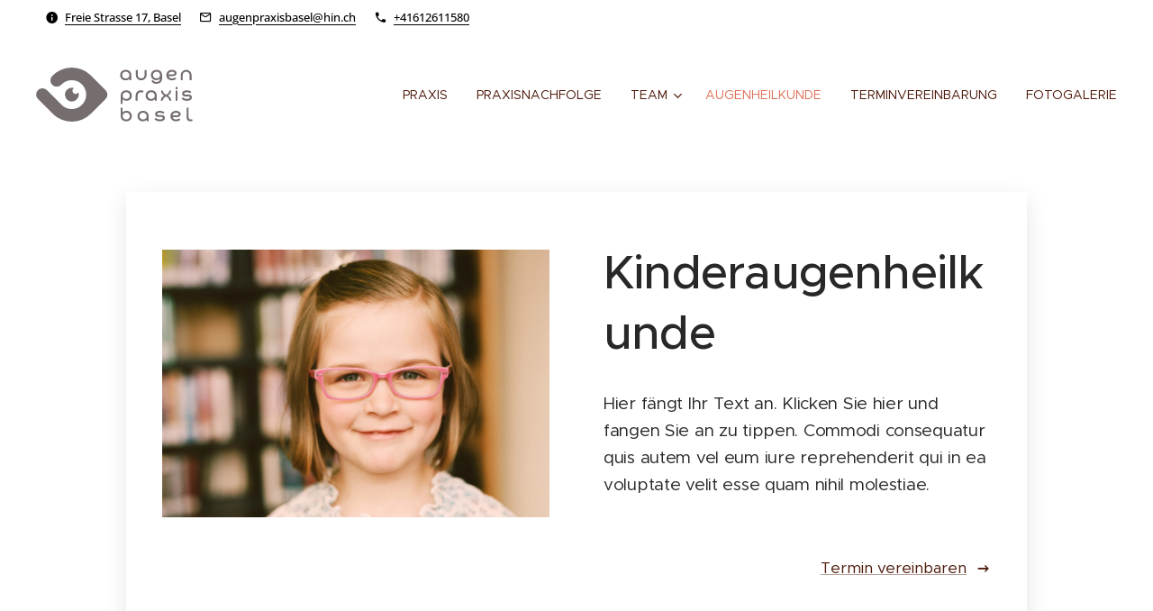

--- FILE ---
content_type: image/svg+xml
request_url: https://fbe4f756cc.clvaw-cdnwnd.com/9d075f911c1ec694514b1ab553e4a9c2/200000275-830e3830e5/Logo_Augen-Praxis-Basel.svg?ph=fbe4f756cc
body_size: 1478
content:
<svg xmlns="http://www.w3.org/2000/svg" viewBox="0 0 174.37 60.23"><defs><style>.cls-1{fill:#756d6e;}</style></defs><g id="Ebene_2" data-name="Ebene 2"><g id="Logo_Typo" data-name="Logo+Typo"><path class="cls-1" d="M103.9,12.55a5.63,5.63,0,0,1-4.14,1.66c-3.66,0-6.16-2.38-6.16-5.86s2.71-5.86,6.24-5.86,6.26,2.18,6.26,6.35V14h-2.2Zm-4.06-.44c2.22,0,4-1.25,4-3.76a3.78,3.78,0,0,0-4-3.76,3.67,3.67,0,0,0-4,3.76A3.67,3.67,0,0,0,99.84,12.11Z"/><path class="cls-1" d="M120.9,8V2.72h2.2V8.2A6,6,0,0,1,111,8.2V2.72h2.2V8c0,2.54,1.43,4,3.86,4S120.9,10.58,120.9,8Z"/><path class="cls-1" d="M138.14,12.34a5.28,5.28,0,0,1-4,1.66c-3.81,0-6.22-2.22-6.22-5.7s2.71-5.81,6.29-5.81,6.22,2.18,6.22,6.37v2.59c0,3.93-2.15,6.54-6.29,6.54a6.29,6.29,0,0,1-5.83-3l1.89-.95A4.36,4.36,0,0,0,134.1,16C136.3,16,137.93,15,138.14,12.34Zm-4-.33c2.23,0,4-1.15,4-3.66a3.74,3.74,0,0,0-4-3.76c-2.22,0-4,1.36-4,3.71S132,12,134.17,12Z"/><path class="cls-1" d="M156.24,12.39a7.05,7.05,0,0,1-4.91,1.82c-3.55,0-6.29-2.28-6.29-5.81s2.63-5.91,6.24-5.91c2.58,0,5.19,1.39,5.19,3.79S154.6,9.5,151.94,9.5h-4.47a3.8,3.8,0,0,0,3.94,2.61,4.88,4.88,0,0,0,3.32-1.18Zm-4.3-4.91c1.23,0,2.31-.1,2.31-1.2s-1.46-1.69-2.95-1.69c-2,0-3.55,1-3.91,2.89Z"/><path class="cls-1" d="M163.32,8.63V14h-2.2V8.5a6.05,6.05,0,0,1,12.1,0V14H171V8.63c0-2.53-1.41-4-3.84-4S163.32,6.1,163.32,8.63Z"/><path class="cls-1" d="M96.31,40.44h-2.2V31.67c0-4.17,2.71-6.34,6.26-6.34s6.24,2.25,6.24,5.86S104.11,37,100.45,37a5.59,5.59,0,0,1-4.14-1.66Zm4.06-13a3.77,3.77,0,0,0-4,3.76c0,2.5,1.79,3.75,4,3.75a3.76,3.76,0,1,0,0-7.51Z"/><path class="cls-1" d="M119.72,26l-.94,2a4.76,4.76,0,0,0-2.07-.54c-2.31,0-3.61,1.51-3.61,4v5.32h-2.2V31.34c0-3.48,2.1-6,5.78-6A7.12,7.12,0,0,1,119.72,26Z"/><path class="cls-1" d="M132.27,35.38A5.59,5.59,0,0,1,128.13,37c-3.66,0-6.16-2.38-6.16-5.85s2.71-5.86,6.24-5.86,6.26,2.17,6.26,6.34v5.14h-2.2Zm-4.06-.44c2.22,0,4-1.25,4-3.75a3.77,3.77,0,0,0-4-3.76,3.76,3.76,0,1,0,0,7.51Z"/><path class="cls-1" d="M141,36.81h-2.25a7.9,7.9,0,0,1,3.68-5.65,7.53,7.53,0,0,1-3.47-5.6h2.19a5.57,5.57,0,0,0,3.64,4.58,5.57,5.57,0,0,0,3.63-4.58h2.2a7.6,7.6,0,0,1-3.53,5.6,7.89,7.89,0,0,1,3.73,5.65h-2.25a6.28,6.28,0,0,0-3.78-4.76A6.29,6.29,0,0,0,141,36.81Z"/><path class="cls-1" d="M157.57,21.67V24h-2.2V21.67Zm0,3.89V36.81h-2.2V25.56Z"/><path class="cls-1" d="M167.85,25.33A8.24,8.24,0,0,1,173,26.94l-1.43,1.61a6.13,6.13,0,0,0-3.71-1.15c-1.4,0-3,.49-3,1.51s.85,1.1,2,1.1h2.43c2.45,0,4.24.82,4.24,3.2,0,2.55-2.58,3.83-5.67,3.83a8.42,8.42,0,0,1-5.94-2.22l1.59-1.69a6,6,0,0,0,4.29,1.81c1.49,0,3.46-.43,3.46-1.73,0-1-.9-1.1-2.23-1.1h-1.89c-2.15,0-4.5-.39-4.5-3.18C162.58,26.51,165.34,25.33,167.85,25.33Z"/><path class="cls-1" d="M96.31,49.83a5.59,5.59,0,0,1,4.14-1.67c3.66,0,6.16,2.38,6.16,5.86s-2.71,5.86-6.24,5.86-6.26-2.18-6.26-6.35V44.76h2.2Zm4.06.43c-2.22,0-4,1.25-4,3.76a3.78,3.78,0,0,0,4,3.76,3.77,3.77,0,1,0,0-7.52Z"/><path class="cls-1" d="M123.21,58.21a5.62,5.62,0,0,1-4.15,1.67c-3.65,0-6.16-2.38-6.16-5.86s2.71-5.86,6.24-5.86,6.26,2.18,6.26,6.35v5.14h-2.19Zm-4.07-.43c2.22,0,4-1.25,4-3.76a3.78,3.78,0,0,0-4-3.76,3.77,3.77,0,1,0,0,7.52Z"/><path class="cls-1" d="M137.8,48.16A8.33,8.33,0,0,1,143,49.77l-1.43,1.62a6.13,6.13,0,0,0-3.71-1.16c-1.41,0-3,.49-3,1.51,0,.87.85,1.1,1.95,1.1h2.43c2.45,0,4.24.82,4.24,3.2,0,2.56-2.58,3.84-5.68,3.84a8.38,8.38,0,0,1-5.93-2.23L133.41,56a6,6,0,0,0,4.29,1.82c1.49,0,3.45-.44,3.45-1.74,0-.95-.89-1.1-2.22-1.1H137c-2.15,0-4.5-.38-4.5-3.17C132.54,49.34,135.3,48.16,137.8,48.16Z"/><path class="cls-1" d="M160.79,58.06a7.05,7.05,0,0,1-4.91,1.82c-3.55,0-6.29-2.28-6.29-5.81s2.63-5.91,6.24-5.91c2.58,0,5.19,1.38,5.19,3.79s-1.87,3.22-4.53,3.22H152A3.81,3.81,0,0,0,156,57.78a4.87,4.87,0,0,0,3.32-1.18Zm-4.3-4.91c1.23,0,2.31-.1,2.31-1.2s-1.46-1.69-2.94-1.69c-2,0-3.56,1-3.92,2.89Z"/><path class="cls-1" d="M174.37,59.44a6.46,6.46,0,0,1-2.15.39c-3.51,0-4.58-2-4.58-5.17v-9.9h2.2v9.85c0,2,.67,3.14,2.3,3.14a4.6,4.6,0,0,0,1.56-.25Z"/><path class="cls-1" d="M43.9,29.36a3.48,3.48,0,0,1-1.68-6.52,7.61,7.61,0,0,0-2.54-.43A7.68,7.68,0,1,0,47,27.56,3.47,3.47,0,0,1,43.9,29.36ZM28,19.09A7,7,0,1,1,17.77,9.45h0A30.11,30.11,0,0,1,60.34,8.21l17,16.93a7,7,0,0,1,0,9.93L61.06,51.32A30.11,30.11,0,0,1,19,52l-17-17A7,7,0,0,1,12,25.14L28.93,42.07a16.07,16.07,0,1,0-.95-23Z"/></g></g></svg>